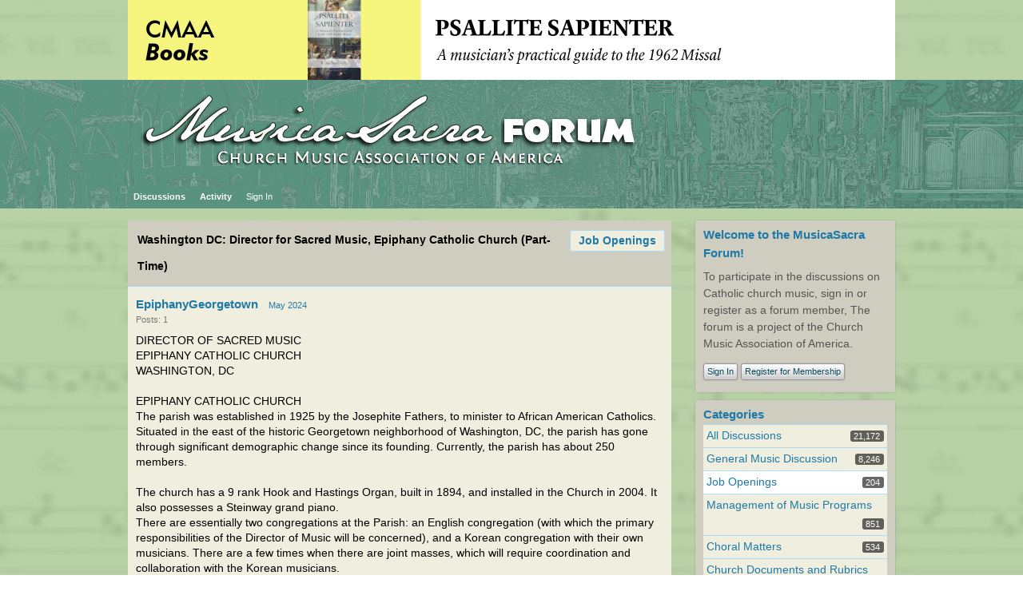

--- FILE ---
content_type: text/html; charset=utf-8
request_url: https://forum.musicasacra.com/forum/discussion/21680/washington-dc-director-for-sacred-music-epiphany-catholic-church-part-time
body_size: 5301
content:
<?xml version="1.0" encoding="utf-8"?><!DOCTYPE html PUBLIC "-//W3C//DTD XHTML 1.0 Strict//EN" "http://www.w3.org/TR/xhtml1/DTD/xhtml1-strict.dtd">
<html xmlns="http://www.w3.org/1999/xhtml" xml:lang="en-ca">
<head>
   <title>Washington DC: Director for Sacred Music, Epiphany Catholic Church (Part-Time) - MusicaSacra Church Music Forum</title>
<link rel="stylesheet" type="text/css" href="/forum/themes/CMAA5/design/style.css?v=2.0.18.1" media="all" />
<link rel="stylesheet" type="text/css" href="/forum/plugins/ButtonBar/design/buttonbar.css?v=1.1" media="all" />
<link rel="stylesheet" type="text/css" href="/forum/plugins/FileUpload/design/fileupload.css?v=1.5.2" media="all" />
<link rel="stylesheet" type="text/css" href="/forum/plugins/ThankfulPeople/design/thankfulpeople.css?v=2.14.2.0.18" media="all" />
<link rel="shortcut icon" href="/forum/themes/CMAA5/design/favicon.png" type="image/x-icon" />
<link rel="canonical" href="https://forum.musicasacra.com/forum/discussion/21680/washington-dc-director-for-sacred-music-epiphany-catholic-church-part-time/p1" />
<meta name="robots" content="all" />
<script src="/forum/js/library/jquery.js?v=2.0.18.1" type="text/javascript"></script>
<script src="/forum/js/library/jquery.livequery.js?v=2.0.18.1" type="text/javascript"></script>
<script src="/forum/js/library/jquery.form.js?v=2.0.18.1" type="text/javascript"></script>
<script src="/forum/js/library/jquery.popup.js?v=2.0.18.1" type="text/javascript"></script>
<script src="/forum/js/library/jquery.gardenhandleajaxform.js?v=2.0.18.1" type="text/javascript"></script>
<script src="/forum/js/global.js?v=2.0.18.1" type="text/javascript"></script>
<script src="/forum/js/library/jquery.ui.packed.js?v=2.0.18.1" type="text/javascript"></script>
<script src="/forum/js/library/jquery.autogrow.js?v=2.0.18.1" type="text/javascript"></script>
<script src="/forum/applications/vanilla/js/options.js?v=2.0.18.1" type="text/javascript"></script>
<script src="/forum/applications/vanilla/js/bookmark.js?v=2.0.18.1" type="text/javascript"></script>
<script src="/forum/applications/vanilla/js/discussion.js?v=2.0.18.1" type="text/javascript"></script>
<script src="/forum/applications/vanilla/js/autosave.js?v=2.0.18.1" type="text/javascript"></script>
<script src="/forum/plugins/ButtonBar/js/buttonbar.js?v=1.1" type="text/javascript"></script>
<script src="/forum/plugins/ButtonBar/js/jquery.hotkeys.js?v=1.1" type="text/javascript"></script>
<script src="/forum/plugins/FileUpload/js/fileupload.js?v=1.5.2" type="text/javascript"></script>
<script src="/forum/plugins/SplitMergeFE/split-merge-fe.js?v=1.01" type="text/javascript"></script>
<script src="/forum/js/library/jquery.expander.js?v=2.0.18.1" type="text/javascript"></script>
<script src="/forum/plugins/ThankfulPeople/js/thankfulpeople.functions.js?v=2.14.2.0.18" type="text/javascript"></script>
<script src="/forum/plugins/PlayMP3Links/swfobject.js?v=0.2" type="text/javascript"></script>
<script src="/forum/plugins/PlayMP3Links/1bit.js?v=0.2" type="text/javascript"></script>
<script type="text/javascript">
	oneBit = new OneBit("/forum/plugins/PlayMP3Links/1bit.swf");
	oneBit.ready(function() {
		oneBit.specify("playerSize", "10");
		oneBit.apply("a");
	});
</script>

<script src="/infoimage/showinfo-setup-forum.js"></script><script language="javascript" type="text/javascript" src="/forum/themes/CMAA5/design/switcher/jquery.themeswitcher.js"></script>
<script language="javascript" type="text/javascript" src="/js/themeswitcher.js"></script>
</head>
<body id="vanilla_discussion_index" class="Vanilla Discussion Index ">
   <div id="Frame">
      <div id="Head">
         <div class="Menu">
            <h1><a class="Title" href="/forum/"><span><img src="https://forum.musicasacra.com/forum/uploads/RYAU2FFEP34V.png" alt="MusicaSacra Church Music Forum" /></span></a></h1>
            <ul id="Menu"><li class=" Highlight"><a href="/forum/discussions">Discussions</a></li>
<li><a href="/forum/activity">Activity</a></li>
<li class="NonTab"><a class="SignInPopup" href="/forum/entry/signin?Target=discussion%2F21680%2Fwashington-dc-director-for-sacred-music-epiphany-catholic-church-part-time">Sign In</a></li>
</ul>            <div class="Search"><form method="get" action="/forum/search">
<div>
<input type="text" id="Form_Search" name="Search" value="" class="InputBox" /><input type="submit" id="Form_Go" value="Go" class="Button" />
</div>
</form></div>
         </div>
      </div>
      <div id="Body">
         <div id="Content"><div class="Tabs HeadingTabs DiscussionTabs FirstPage">
   
   <ul>
      <li><a href="/forum/categories/job-openings" class="TabLink">Job Openings</a></li>
   </ul>
   <div class="SubTab">Washington DC: Director for Sacred Music, Epiphany Catholic Church (Part-Time)</div>
</div>
<ul class="DataList MessageList Discussion FirstPage">
   <li class="Item Comment FirstComment" id="Discussion_21680">
   <div class="Comment">
      <div class="Meta">
                  <span class="Author">
            <a href="/forum/profile/17882/EpiphanyGeorgetown">EpiphanyGeorgetown</a>         </span>
         <span class="DateCreated">
            <a href="/forum/discussion/21680/washington-dc-director-for-sacred-music-epiphany-catholic-church-part-time/p1" class="Permalink" name="Item_1" rel="nofollow">May 2024</a>         </span>
                  <div class="CommentInfo">
            <span>Posts: 1</span>         </div>
               </div>
      <div class="Message">
			DIRECTOR OF SACRED MUSIC<br />EPIPHANY CATHOLIC CHURCH<br />WASHINGTON, DC<br /><br />EPIPHANY CATHOLIC CHURCH<br />The parish was established in 1925 by the Josephite Fathers, to minister to African American Catholics. Situated in the east of the historic Georgetown neighborhood of Washington, DC, the parish has gone through significant demographic change since its founding. Currently, the parish has about 250 members.<br /><br />The church has a 9 rank Hook and Hastings Organ, built in 1894, and installed in the Church in 2004. It also possesses a Steinway grand piano.<br />There are essentially two congregations at the Parish: an English congregation (with which the primary responsibilities of the Director of Music will be concerned), and a Korean congregation with their own musicians. There are a few times when there are joint masses, which will require coordination and collaboration with the Korean musicians.<br />The parish strives to be a model for authentic Catholic Novus Ordo liturgical expression. Entrance and Communion Antiphons are used at all Sunday masses instead of hymns, and regular celebrations of the Novus Ordo in Latin are part of the parish’s schedule.<br />There is a small number of congregational volunteers who can act as cantors and/or choir members. The parish has a budget for professional cantors and choristers as needed. There is currently no permanently constituted parish choir (although the further development of this part of the parish’s ministry is envisaged as part of the responsibility of the Director).<br />Under the supervision of the Pastor, the Director of Sacred Music is responsible for the overall execution of the church’s music ministry, with a pastoral approach, in line with church documents and the Pastor’s vision for sacred music. <br />The job should appeal to someone with a passion for building and development, who would enjoy the challenge of developing music within the context of a parish committed to authentic Catholic worship in the Novus Ordo.<br /><br />PRINCIPAL DUTIES<br />Play the organ for two weekend masses (Saturday Vigil at 5pm and Sunday at 10:30am), masses on Holy Days of Obligation (7pm Latin Novus Ordo), first Saturday Latin Novus Ordo (8am), masses during the Triduum and at Christmas, and other masses as assigned.<br />Provide music for Parish Holy Hour (Wednesdays 5:30pm-6:30pm). The Holy Hour includes Solemn Vespers during Advent and Lent, and on other Holy Days throughout the year.<br />Develop and train a Parish choir.<br />Recruit and train cantor(s).<br />In consultation with the Pastor, program music with the goal of integrating the church’s authentic musical tradition into the weekend liturgies.<br />Develop a core congregational repertoire and determine best practices to ensure the "full and active participation" of those at mass.<br />Assist Wedding couples in planning music for Nuptial Masses and Wedding Ceremonies. Play the organ for Weddings. Coordinate other musicians for weddings (e.g. cantor). <br />Assist, with the Pastor/Administrator, in the planning of music for Funeral Masses. Coordinate other musicians for funerals (e.g. cantor). Additional stipends are payable for all weddings and funerals.<br />Assist the Pastor/Administrator in the layout and production of Orders of Worship.<br />Oversee the maintenance and tuning of the parish's pipe organ and grand piano.<br /><br />Work in collaboration with the Pastor/Administrator to provide liturgical formation to parishioners. <br /><br />QUALIFICATIONS<br />Faithful, practicing Catholic in good standing with the Church; open to the Holy Spirit in guiding music ministry at the parish<br />Knowledge of Roman Catholic liturgy; ability to research when needed<br />Bachelor’s degree or higher in music or related field<br />Advanced organist and pianist; significant experience as an accompanist<br />Proficient vocalist; experience as a cantor<br />Strong leadership, communication, and organizational skills<br />Ability to respectfully work with and support volunteer musicians at a variety of skill levels<br />Ability to obtain and maintain Archdiocesan clearance to work with children<br /><br /><br />Please send your resume and cover letter in confidence to: epiphanygeorgetown@gmail.com<br />		</div>
      <div class="ThankedByBox"><span class="ThankedBy">Thanked by <span>1</span></span><a href="/forum/profile/10851/Bri">Bri</a></div>   </div>
</li>
</ul>
   <div class="Foot Closed">
      <div class="Note Closed">This discussion has been closed.</div>
      <a href="/forum/discussions" class="TabLink">All Discussions</a>   </div>
   </div>
         <div id="Panel"><div class="Box GuestBox">
   <h4>Welcome to the MusicaSacra Forum!</h4>
   <p>To participate in the discussions on Catholic church music, sign in or register as a forum member, The forum is a project of the Church Music Association of America.</p>
      
   <div class="P"><a href="/forum/entry/signin?Target=discussion%2F21680%2Fwashington-dc-director-for-sacred-music-epiphany-catholic-church-part-time" class="Button SignInPopup">Sign In</a> <a href="/forum/entry/register?Target=discussion%2F21680%2Fwashington-dc-director-for-sacred-music-epiphany-catholic-church-part-time" class="Button ApplyButton">Register for Membership</a></div>   </div><div class="Box BoxCategories">
   <h4><a href="/forum/categories/all">Categories</a></h4>
   <ul class="PanelInfo PanelCategories">
      <li><span><strong><a href="/forum/discussions">All Discussions</a></strong><span class="Count">21,172</span></span></li>
<li class="Depth1"><strong><a href="/forum/categories/general-discussion-music">General Music Discussion</a></strong><span class="Count">8,246</span></li>
<li class="Depth1 Active"><strong><a href="/forum/categories/job-openings">Job Openings</a></strong><span class="Count">204</span></li>
<li class="Depth1"><strong><a href="/forum/categories/management-of-music-programs">Management of Music Programs</a></strong><span class="Count">851</span></li>
<li class="Depth1"><strong><a href="/forum/categories/choral-matters">Choral Matters</a></strong><span class="Count">534</span></li>
<li class="Depth1"><strong><a href="/forum/categories/church-documents-concerning-sacred-music">Church Documents and Rubrics</a></strong><span class="Count">526</span></li>
<li class="Depth1"><strong><a href="/forum/categories/cmaa-notes">CMAA Notes</a></strong><span class="Count">304</span></li>
<li class="Depth1"><strong><a href="/forum/categories/events">Events</a></strong><span class="Count">720</span></li>
<li class="Depth1"><strong><a href="/forum/categories/for-newcomers-read-first">For Newcomers: Read First</a></strong><span class="Count">26</span></li>
<li class="Depth1"><strong><a href="/forum/categories/sacred-polyphony">Sacred Polyphony</a></strong><span class="Count">547</span></li>
<li class="Depth1"><strong><a href="/forum/categories/hymnody">Hymnody</a></strong><span class="Count">873</span></li>
<li class="Depth1"><strong><a href="/forum/categories/gregorian-chant-general">Gregorian Chant: General</a></strong><span class="Count">2,703</span></li>
<li class="Depth2"><strong><a href="/forum/categories/gregorian-chant-graduale-romanum">↳ Graduale Romanum and Liber Usualis</a></strong><span class="Count">369</span></li>
<li class="Depth2"><strong><a href="/forum/categories/gregorian-chant-graduale-simplex">↳ Graduale Simplex</a></strong><span class="Count">60</span></li>
<li class="Depth2"><strong><a href="/forum/categories/gregorian-chant%3A-semiology">↳ Semiology</a></strong><span class="Count">63</span></li>
<li class="Depth1"><strong><a href="/forum/categories/vernacular-plainsong">Vernacular Plainsong</a></strong><span class="Count">696</span></li>
<li class="Depth1"><strong><a href="/forum/categories/anglican-chant">Anglican Use and Anglican Chant</a></strong><span class="Count">68</span></li>
<li class="Depth1"><strong><a href="/forum/categories/instruments-and-church-music">Organ, Other Instruments and Repertoire</a></strong><span class="Count">435</span></li>
<li class="Depth1"><strong><a href="/forum/categories/new-compositionworks-in-progress">New Composition/Works in Progress</a></strong><span class="Count">1,295</span></li>
<li class="Depth1"><strong><a href="/forum/categories/recordings">Recordings</a></strong><span class="Count">234</span></li>
<li class="Depth1"><strong><a href="/forum/categories/music-programs-for-hispanic-ministry">Music for Hispanic Ministry</a></strong><span class="Count">159</span></li>
<li class="Depth1"><strong><a href="/forum/categories/music-education-children">Music Education: Children</a></strong><span class="Count">211</span></li>
<li class="Depth1"><strong><a href="/forum/categories/music-education-general">Music Education: General</a></strong><span class="Count">222</span></li>
<li class="Depth1"><strong><a href="/forum/categories/news-items">News Items</a></strong><span class="Count">245</span></li>
<li class="Depth1"><strong><a href="/forum/categories/positions-wanted">Positions Wanted</a></strong><span class="Count">2</span></li>
<li class="Depth1"><strong><a href="/forum/categories/general-discussion-catholicism">General Discussion: Catholicism</a></strong><span class="Count">740</span></li>
<li class="Depth1"><strong><a href="/forum/categories/amusements">Amusements</a></strong><span class="Count">177</span></li>
<li class="Depth1"><strong><a href="/forum/categories/general-discussion">General Discussion</a></strong><span class="Count">1,035</span></li>
<li class="Depth1"><strong><a href="/forum/categories/opinions">Opinions</a></strong><span class="Count">119</span></li>
   </ul>
</div>
   </div>
      </div>
      <div id="Foot">
			<script src="/infoimage/showinfo-forum-output.js"></script><!-- Various definitions for Javascript //-->
<div id="Definitions" style="display: none;">
<input type="hidden" id="ImageResized" value="This image has been resized to fit in the page. Click to enlarge." />
<input type="hidden" id="DiscussionID" value="21680" />
<input type="hidden" id="InputFormat" value="Html" />
<input type="hidden" id="apcavailable" value="" />
<input type="hidden" id="uploaderuniq" value="696e2c0e44291" />
<input type="hidden" id="maxuploadsize" value="25165824" />
<input type="hidden" id="ExpandThankList" value="Expand" />
<input type="hidden" id="CollapseThankList" value="Collapse" />
<input type="hidden" id="AnalyticsTask" value="tick" />
<input type="hidden" id="LastCommentID" value="0" />
<input type="hidden" id="Vanilla_Comments_AutoRefresh" value="300" />
<input type="hidden" id="TransportError" value="A fatal error occurred while processing the request.&lt;br /&gt;The server returned the following response: %s" />
<input type="hidden" id="TransientKey" value="SKB40O0XHTXN" />
<input type="hidden" id="WebRoot" value="https://forum.musicasacra.com/forum" />
<input type="hidden" id="UrlFormat" value="/forum/{Path}" />
<input type="hidden" id="Path" value="discussion/21680/washington-dc-director-for-sacred-music-epiphany-catholic-church-part-time" />
<input type="hidden" id="SignedIn" value="0" />
<input type="hidden" id="ConfirmHeading" value="Confirm" />
<input type="hidden" id="ConfirmText" value="Are you sure you want to do that?" />
<input type="hidden" id="Okay" value="Okay" />
<input type="hidden" id="Cancel" value="Cancel" />
<input type="hidden" id="Search" value="Search" />
</div><!-- Global site tag (gtag.js) - Google Analytics -->
<script async src="https://www.googletagmanager.com/gtag/js?id=G-WGYHG3VMLF"></script>
<script>
  window.dataLayer = window.dataLayer || [];
  function gtag(){dataLayer.push(arguments);}
  gtag('js', new Date());

  gtag('config', 'G-WGYHG3VMLF');
</script> <p>
    	<div id="switcher"></div>
    </p><div><a href="http://vanillaforums.org">Powered by Vanilla</a></div>		</div>
   </div>
	</body>
</html>


--- FILE ---
content_type: text/css
request_url: https://forum.musicasacra.com/forum/plugins/FileUpload/design/fileupload.css?v=1.5.2
body_size: 902
content:
body.fileupload div#Content div.Info {
   padding-bottom: 0px;
   margin-bottom: 0px;
}
body.fileupload div#Content div.Info div.RealtimeMode {
   display: block;
   font-size: 85%;
}
body.fileupload div#Content div.Info div.RealtimeMode span {
   padding: 2px 5px;  
}
body.fileupload div#Content div.Info div.RealtimeMode span.FileUploadRealtimeUnavailable {
   color: #ff7c25;
   background-color: #fff1e8;
}
body.fileupload div#Content div.Info div.RealtimeMode span.FileUploadRealtimeAvailable {
   color: #40aa00;
   background-color: #dfffcb;
}
#DiscussionForm ul.PostOptions {
   margin-bottom: 0px;
}
body #DiscussionForm div.AttachFileWrapper form,
body #DiscussionForm form.FileUpload {
   background: transparent;
   border: 0px;
   padding: 0px;
   margin: 0px;
}
div.AttachFileWrapper {
   margin-bottom: 2px;
   padding: 5px;
   text-align: left;
}
div.AttachFileWrapper table.AttachFileContainer {
   border-collapse: collapse;
   border: none;
}
div.AttachFileWrapper table.AttachFileContainer tr.FileAttachment td {
   padding: 3px;
   vertical-align: middle;
}
div.AttachFileWrapper table.AttachFileContainer tr.FileAttachment td div.ProgressBar {
   width: 126px;
   border: 2px solid gray;
   background-color: lightgrey;
   height: 14px;
   background: transparent url('../images/progress_base.gif') no-repeat center left;
   border: 0px;
}
div.AttachFileWrapper table.AttachFileContainer tr.FileAttachment td div.ProgressBar div.ProgressTicker {
   height: 100%;
   background-color: lime;
   background: transparent url('../images/progress_active.gif') no-repeat center left;
   line-height: 14px;
   font-size: 10px;
   color: #444444;
   padding-right: 2px;
   text-align: right;
}
div.AttachFileWrapper div.AttachFileLink div.CurrentUploader input[type=file] {
   display: none;
}
div.Attachments {
   text-align: left;
}
li div.FileUploadBlock {
   margin-bottom: 10px;
}
li div.FileUploadBlock h1 {
   margin-bottom: 0px;
}
li div.FileUploadBlock div.Detail {
   font-style: italic;
}
.PrototypicalAttachment {
	zoom: 1;
	*display: inline;
}
div.UploadProgress {
   display: inline-block;
}
.AttachFileContainer .Attachment {
   display: inline-block;
	zoom: 1;
	*display: inline;
   position: relative;
   margin: 3px;
}
.FilePreview {
   border: none;
}
.MessageList .Item:hover { /* ie fix */
   z-index: 100;
}
.FilePreview img {
	display: block;
}
.Attachment:hover {
   z-index: 101;
}
.Attachment .FileHover {
	display: none;
}
.Attachment .FileMeta {
	padding: 0 4px;
}
.Attachment:hover .FileHover {
	z-index: 101;
	display: block;
	background: #fff;
	padding: 6px;
	border: 1px solid #555;
   box-shadow: 0px 2px 10px #000;
	-moz-box-shadow: 0px 2px 10px #000;
	-webkit-box-shadow: 0px 2px 10px #000;
	position: absolute;
	top: -7px;
	left: -7px;
}
.FileMeta .FileAttributes, .FileMeta .FileName {
   white-space: nowrap;
}

--- FILE ---
content_type: application/javascript
request_url: https://forum.musicasacra.com/forum/plugins/FileUpload/js/fileupload.js?v=1.5.2
body_size: 3427
content:
function Gdn_Uploaders(){this.Uploaders=[];this.UploaderID=0;this.MaxUploadSize=1;this.UploaderIndex=0;this.MaxUploadSize=gdn.definition("maxuploadsize");Gdn_Uploaders.prototype.Prepare=function(){this.isOpera=false;this.isIE=false;this.ieVersion=0;this.CompatibilityMode=false;if(typeof(window.opera)!="undefined"){this.isOpera=true}if(!this.isOpera&&(navigator.userAgent.indexOf("Internet Explorer")>=0||navigator.userAgent.indexOf("MSIE"))>=0){this.isIE=true}if(this.isIE){this.ieVersion=this.InternetExplorerVersion();if(this.ieVersion>=7&&this.ieVersion<=8){this.CompatibilityMode=true}}var a=this;jQuery("div.AttachmentWindow").each(function(c,b){a.Spawn(jQuery(b))})};Gdn_Uploaders.prototype.Spawn=function(a){if(a.attr("spawned")){return}a.attr("spawned",true);this.Uploaders[this.UploaderIndex]=new Gdn_MultiFileUpload(a,"UploadAttachment",this);this.Uploaders[this.UploaderIndex].isOpera=this.isOpera;this.Uploaders[this.UploaderIndex].isIE=this.isIE;this.Uploaders[this.UploaderIndex].ieVersion=this.ieVersion;this.Uploaders[this.UploaderIndex].CompatibilityMode=this.CompatibilityMode;this.Uploaders[this.UploaderIndex].Apc((gdn.definition("apcavailable"))?"true":"false");this.Uploaders[this.UploaderIndex].Ready();this.UploaderIndex++};Gdn_Uploaders.prototype.GetFreshID=function(){return ++this.UploaderID};Gdn_Uploaders.prototype.GetUniqID=function(){var a=new Date();return a.getTime()};Gdn_Uploaders.prototype.InternetExplorerVersion=function(){var c=-1;if(navigator.appName=="Microsoft Internet Explorer"){var a=navigator.userAgent;var b=new RegExp("MSIE ([0-9]{1,}[.0-9]{0,})");if(b.exec(a)!=null){c=parseFloat(RegExp.$1)}}return c}}function Gdn_MultiFileUpload(a,b,c){this.Master=c;this.AttachmentWindow=jQuery(a);this.AttachmentWindowHTML=this.AttachmentWindow.html();this.AttachFileRootName=b;this.UploaderContainer=null;this.IFrameContainer=null;this.IFrames={};this.TID=0;this.APC=false;Gdn_MultiFileUpload.prototype.Apc=function(d){this.APC=d};Gdn_MultiFileUpload.prototype.Ready=function(){this.MaxUploadSize=this.Master.MaxUploadSize;this.UniqID=this.Master.GetUniqID();var d=document.createElement("div");var e="ctnr"+Math.floor(Math.random()*99999);d.id=e;jQuery(document.body).append(d);this.UploaderContainer=jQuery("#"+e);var g=document.createElement("div");var f="frmz"+Math.floor(Math.random()*99999);g.id=f;jQuery(document.body).append(g);this.IFrameContainer=jQuery("#"+f);this.IFrameContainer.hide();jQuery("div.Attachments a.DeleteFile").popup({confirm:true,followConfirm:false,deliveryType:"JSON",afterConfirm:function(j,h){var i=j.Delete;var k=jQuery(h).closest(".Attachment");if(i.Status=="success"){k.remove()}}});this.Reset();jQuery("#"+this.CurrentInput).css("opacity",0)};Gdn_MultiFileUpload.prototype.Reset=function(){this.AttachmentWindow.html(this.AttachmentWindowHTML);this.AttachFileLink=this.AttachmentWindow.find("div.AttachFileLink a").first();this.FileContainer=this.AttachmentWindow.find("div.AttachFileContainer").first();this.CurrentUploader=this.AttachmentWindow.find("div.AttachFileLink div.CurrentUploader").first();if(this.CurrentInput){this.ShowUploader(true);this.RemoveUploader(this.CurrentInput)}this.MyFiles=[];this.ProgressBars={};this.CurrentInput=null;var d=this.NewUploader();var e=jQuery.proxy(this.ShowUploader,this);this.AttachFileLink.click(function(){e();return false});this.AttachFileLink.parents("form").bind("complete",jQuery.proxy(this.Reset,this))};Gdn_MultiFileUpload.prototype.CreateElement=function(d,h){if(this.CompatibilityMode){var g="<"+d+" ";if(h.name!=undefined){g+='name="'+h.name+'"'}if(h.id!=undefined){g+='id="'+h.id+'"'}g+=">";var e=document.createElement(g)}else{var e=document.createElement(d)}for(var i in h){var f=h[i];e.setAttribute(i,f)}if(d=="form"&&this.CompatibilityMode){if(h.enctype){encType=e.getAttributeNode("enctype");encType.value=h.enctype}if(h.method){formMethod=e.getAttributeNode("method");formMethod.value=h.method}}return e};Gdn_MultiFileUpload.prototype.NewUploader=function(){var e=null;var k=true;if(this.CurrentInput==null){k=false}e=this.Master.GetFreshID();e=[this.AttachFileRootName,e].join("_");var f=["post","upload",e];var g=this.NewFrame(e);var j=g+"_form";var d=this.CreateElement("form",{name:j,id:j,target:g,enctype:"multipart/form-data",className:"FileUpload",method:"POST",action:gdn.url(f.join("/"))});if(this.APC){var h=this.CreateElement("input",{type:"hidden",name:"APC_UPLOAD_PROGRESS",id:e+"_apckey",value:this.UniqID+"_"+e});jQuery(d).append(h)}var l=this.CreateElement("input",{type:"file",name:e,id:e,rel:j});jQuery(d).append(l);var i=this.CreateElement("input",{type:"hidden",name:"MAX_UPLOAD_SIZE",value:this.MaxUploadSize});jQuery(d).append(i);this.CurrentUploader.append(d);this.CurrentInput=e;this.ProgressBars[e]={Target:g,Filename:"",TimerID:0,ApcKey:this.UniqID+"_"+e,Progress:0,Size:0,Complete:false};if(k){this.ShowUploader(true)}jQuery("#"+this.CurrentInput).change(jQuery.proxy(this.DispatchCurrentUploader,this));return e};Gdn_MultiFileUpload.prototype.ShowUploader=function(d){var e=this.CurrentUploader;if(typeof(d)=="object"){e.animate({height:"24px"},300,jQuery.proxy(function(){e.find("form input[type=file]").css("display","block");e.find("form input[type=file]").animate({opacity:1})},this))}else{e.animate({height:"24px"},0,function(){e.find("form input[type=file]").css("display","block");e.find("form input[type=file]").css("opacity",1)})}};Gdn_MultiFileUpload.prototype.NewFrame=function(e){var d="frm"+Math.floor(Math.random()*99999);var f=document.createElement("div");var g=this.CreateElement("iframe",{name:d,id:d,src:"about:blank"});jQuery(g).css("display","none");jQuery(f).append(g);jQuery(this.IFrameContainer).append(f);this.IFrames[d]={ready:"no"};jQuery("#"+d).load(jQuery.proxy(function(){this.UploadComplete(d,e)},this));return d};Gdn_MultiFileUpload.prototype.DispatchCurrentUploader=function(f){this.UploaderContainer.append(jQuery("form#"+jQuery("#"+this.CurrentInput).attr("rel")));var e=jQuery(f.target);jQuery("#"+e.attr("rel")).append(e);var d=e.attr("id");this.RememberFile(e);var g=e.parent().attr("target");this.IFrames[g].ready="yes";e.parent().submit();this.NewUploader()};Gdn_MultiFileUpload.prototype.RememberFile=function(g){var j=g.val();j=j.split("/").pop();j=j.split("\\").pop();var d=g.attr("id");this.ProgressBars[d].Filename=j;g.attr("style","");g.hide();var k=jQuery(this.FileContainer.find("div.PrototypicalAttachment")[0]).clone();var i=jQuery(k).find(".FileName");var f=jQuery(k).find(".FileSize");var e=jQuery(k).find(".UploadProgress");jQuery(i).html(j);jQuery(f).html("");jQuery(jQuery(e).find("div.Background")).css("width","0px");var h=[g.attr("id"),"listing"].join("_");k.attr("id",h);k.css("display","inline-block");k.appendTo(this.FileContainer);this.Progress(g.attr("id"));return d};Gdn_MultiFileUpload.prototype.Progress=function(o,l,r){if(!this.APC){return}var n=this.APC;if(this.ProgressBars[o]){var e=this.ProgressBars[o].ApcKey;var q=this.ProgressBars[o].Progress;var g=o}else{if(!o){return}var j=jQuery.parseJSON(o);if(j&&j.Progress){var p=j.Progress;var g=p.uploader;if(!this.ProgressBars[g]){return}if(this.ProgressBars[g].Complete==true){return}if(p.apc=="no"){return}var q=p.progress;this.ProgressBars[g].Progress=q;this.ProgressBars[g].Total=p.total;var d=jQuery("#"+g+"_listing");if(p.total!=null&&p.total!=-1){jQuery(d.find(".FileSize")).html(p.format_total)}if(!this.ProgressBars[g].Complete){var f=d.find("div.UploadProgress");var h=d.find("div.UploadProgress div.Foreground");var k=d.find("div.UploadProgress div.Background");h.html("<strong>Uploading:</strong> "+Math.ceil(q)+"%");k.css("width",((q*jQuery(f).width())/100)+"px")}}if(n){q=parseInt(q);if((!this.ProgressBars[g].Complete&&q<100)||(this.ProgressBars[g].Complete&&q<=0)){this.TID=this.ProgressBars[g].TimerID=setTimeout(jQuery.proxy(function(){this.Progress(g)},this),100)}}return}if(n){var i=["post","checkupload",e,this.ProgressBars[g].Progress];var m=gdn.url(i.join("/")+"?randval="+Math.random());jQuery.ajax({url:m,type:"GET",async:true,success:jQuery.proxy(this.Progress,this)})}};Gdn_MultiFileUpload.prototype.UploadComplete=function(m,e){if(this.IFrames[m].ready!="yes"){this.IFrames[m].ready="yes";return}var r=document.getElementById(m);var o=r.contentWindow.document.body.innerHTML;var f="fail";var s="An unknown error occured.";var n=jQuery.parseJSON(o);if(n&&n.MediaResponse){if(n.MediaResponse.Status=="success"){f="success";if(!this.ProgressBars[e]){return}var q=n.MediaResponse.Filename;var k=this.ProgressBars[e].Filename;if(k!=q){return}var i=n.MediaResponse.MediaID;this.ProgressBars[e].Complete=true;this.MyFiles[i]=q;this.RemoveUploader(e);var d=this.CreateElement("input",{type:"hidden",name:"AttachedUploads[]",value:i});var p=this.CreateElement("input",{type:"hidden",name:"AllUploads[]",value:i});var g=jQuery("#"+[e,"listing"].join("_"));if(n.MediaResponse.Filesize!=null){jQuery(g.find(".FileSize")).html(n.MediaResponse.FormatFilesize)}jQuery(g.find(".FileOptions")).append(d);if(this.isIE){d.checked="true"}jQuery(g.find(".FileName")).text(q);jQuery(g.find(".FileOptions")).append(p);jQuery(g.find("div.UploadProgress")).remove();var l=document.createElement("img"),j=document.createElement("img");l.src=j.src=n.MediaResponse.PreviewImageLocation;jQuery(g.find("div.FilePreview")).append(l);jQuery(g.find("div.FileHover")).prepend(j);if(n.MediaResponse.FinalImageLocation!=""){var h=jQuery(g.find("a.InsertImage"));h.attr("href",n.MediaResponse.FinalImageLocation);h.show();h.live("click",function(){var w='<img src="'+h.attr("href")+'" />';var t=jQuery(g.parents("form").find("iframe"));if(t){var v=t.contents().find("body");v.html(function(x,y){return y+w})}else{var u=jQuery(g.parents("form").find("textarea"));u.val(u.val()+w)}return false})}}else{s="<pre>"+n.MediaResponse.StrError+"</pre>";this.ProgressBars[e].Complete=true}}if(f=="fail"){clearTimeout(this.ProgressBars[e].TimerID);this.RemoveUploader(e);var g=jQuery("#"+[e,"listing"].join("_"));g.html("File upload failed. Reason: "+s);g.css({"background-color":"#ffbfbf",color:"#a70000","padding-left":"20px","background-position":"8px center",cursor:"pointer"});g.click(function(){g.remove()});delete this.ProgressBars[e]}};Gdn_MultiFileUpload.prototype.RemoveUploader=function(d){var f=jQuery("#"+this.ProgressBars[d].Target);var e=jQuery("#"+this.ProgressBars[d].Target+"_form");f.parent().remove();e.remove()};Gdn_MultiFileUpload.prototype.Stop=function(){clearTimeout(this.TID)}}var GdnUploaders=null;jQuery(document).ready(function(a){GdnUploaders=new Gdn_Uploaders();GdnUploaders.Prepare();a(".Attachment .InsertImage").live("click",function(){var b=jQuery(this).closest("form").find("textarea");b.val(b.val()+'<img src="'+jQuery(this).attr("href")+'" />');return false});a(".Comment a.EditComment").click(function(){a(".Comment > .Attachments",a(this).closest(".Item")).remove()})});

--- FILE ---
content_type: application/javascript
request_url: https://forum.musicasacra.com/forum/js/library/jquery.popup.js?v=2.0.18.1
body_size: 2158
content:
(function(a){a.popup=function(b,d){var c=a.extend({},a.popup.settings,b);a.popup.init(c);if(!c.confrm){a.popup.loading(c)}a.isFunction(d)?d.call(this,c):a.popup.reveal(c,d)};a.fn.popup=function(c){if(a.browser.msie&&parseInt(a.browser.version,10)<8){return false}var d=a.extend({},a.popup.settings,c);var b=this;this.live("click",function(){d.sender=this;a.extend(d,{popupType:a(this).attr("popupType")});a.popup.init(d);if(!d.confirm){a.popup.loading(d)}var e=a.popup.findTarget(d);if(d.confirm){a("#"+d.popupId+" .Okay").focus().click(function(){if(d.followConfirm){document.location=e}else{a.ajax({type:"GET",url:e,data:{DeliveryType:d.deliveryType,DeliveryMethod:"JSON"},dataType:"json",error:function(f,h,g){a.popup({},f.responseText)},success:function(f){f=a.postParseJson(f);a.popup.close(d);d.afterConfirm(f,d.sender);gdn.inform(f);if(f.RedirectUrl){setTimeout(function(){document.location.replace(f.RedirectUrl)},300)}}})}})}else{if(e){a.ajax({type:"GET",url:e,data:{DeliveryType:d.deliveryType},error:function(f,h,g){a.popup.reveal(d,f.responseText)},success:function(f){a.popup.reveal(d,f)}})}}return false});this.mouseover(function(){d.sender=this;if(a.popup.findTarget(d)){a(this).addClass(d.mouseoverClass)}});this.mouseout(function(){d.sender=this;if(a.popup.findTarget(d)){a(this).removeClass(d.mouseoverClass)}});return this};a.popup.findTarget=function(c){c.foundTarget=c.targetUrl;if(!c.foundTarget&&a(c.sender).attr("href")!="undefined"){c.foundTarget=c.sender.href}else{if(!c.foundTarget){var b=a(c.sender).find("a:first");if(b.length>0){c.foundTarget=b[0].href}}}return c.foundTarget};a.popup.close=function(c,b){a(document).unbind("keydown.popup");a("#"+c.popupId).trigger("popupClose");a(".Overlay").remove();return false};a.popup.init=function(f){var e=1;var b="Popup";while(a("#"+b).size()>0){b="Popup"+e;e++}f.popupId=b;var g="";if(!f.confirm){g=f.popupHtml}else{g=f.confirmHtml}g=g.replace("{popup.id}",f.popupId);a("body").append(g);if(f.containerCssClass!=""){a("#"+f.popupId).addClass(f.containerCssClass)}var d=a.popup.getPageSize();a("div.Overlay").css({height:d[1]});var c=a.popup.getPagePosition();a("#"+f.popupId).css({top:c.top,left:c.left});a("#"+f.popupId).show();a(document).bind("keydown.popup",function(h){if(h.keyCode==27){a.popup.close(f)}});if(f.onUnload){a("#"+f.popupId).bind("popupClose",function(){setTimeout(f.onUnload,1)})}if(!f.confirm){a("#"+f.popupId+" .Close").click(function(){return a.popup.close(f)})}else{a("#"+f.popupId+" .Content h1").text(gdn.definition("ConfirmHeading","Confirm"));a("#"+f.popupId+" .Content p").text(gdn.definition("ConfirmText","Are you sure you want to do that?"));a("#"+f.popupId+" .Okay").val(gdn.definition("Okay","Okay"));a("#"+f.popupId+" .Cancel").val(gdn.definition("Cancel","Cancel")).click(function(){a.popup.close(f)})}};a.popup.loading=function(b){b.onLoad(b);if(a("#"+b.popupId+" .Loading").length==1){return true}a("#"+b.popupId+" .Content").empty();a("#"+b.popupId+" .Body").children().hide().end().append('<div class="Loading">&#160;</div>')};a.popup.reveal=function(c,d){var b=false;if(d instanceof Array){b=false}else{if(d!==null&&typeof(d)=="object"){b=d}}if(b==false){a("#"+c.popupId+" .Content").append(d)}else{gdn.inform(b);formSaved=b.FormSaved;d=b.Data;a(b.js).each(function(f,g){var e=document.createElement("script");e.type="text/javascript";e.src=gdn.url(g);document.getElementsByTagName("head")[0].appendChild(e)});a("#"+c.popupId+" .Content").html(d)}a("#"+c.popupId+" .Loading").remove();a("#"+c.popupId+" .Body").children().fadeIn("normal");c.afterLoad();if(c.hijackForms==true){a("#"+c.popupId+" form").ajaxForm({data:{DeliveryType:c.deliveryType,DeliveryMethod:"JSON"},dataType:"json",beforeSubmit:function(){c.onSave(c)},success:function(e){e=a.postParseJson(e);gdn.inform(e);if(e.FormSaved==true){if(e.RedirectUrl){setTimeout(function(){document.location.replace(e.RedirectUrl)},300)}c.afterSuccess(c,e);a.popup.close(c,e)}else{a.popup.reveal(c,e)}}});a("#"+c.popupId+" .PopLink").click(function(){a.popup.loading(c);a.get(a(this).attr("href"),{DeliveryType:c.deliveryType},function(e,g,f){if(typeof(e)=="object"){if(e.RedirectUrl){setTimeout(function(){document.location.replace(e.RedirectUrl)},300)}a.postParseJson(e)}a.popup.reveal(c,e)});return false})}a("#"+c.popupId+" a.Cancel").hide();a("body").trigger("popupReveal");return false};a.popup.settings={targetUrl:false,confirm:false,followConfirm:false,afterConfirm:function(c,b){},hijackForms:true,deliveryType:"VIEW",mouseoverClass:"Popable",onSave:function(b){if(b.sender){a("#"+b.popupId+" .Button:last").attr("disabled",true);a("#"+b.popupId+" .Button:last").after('<span class="Progress">&#160;</span>')}},onLoad:function(b){},onUnload:function(c,b){},afterSuccess:function(){},containerCssClass:"",popupHtml:'  <div class="Overlay">     <div id="{popup.id}" class="Popup">       <div class="Border">         <div class="Body">           <div class="Content">           </div>           <div class="Footer">             <a href="#" class="Close"><span>×</span></a>           </div>         </div>       </div>     </div>   </div>',confirmHtml:'  <div class="Overlay">     <div id="{popup.id}" class="Popup">       <div class="Border">         <div class="Body">           <div class="Content"><h1>Confirm</h1><p>Are you sure you want to do that?</p></div>           <div class="Footer">             <input type="button" class="Button Okay" value="Okay" />             <input type="button" class="Button Cancel" value="Cancel" />           </div>         </div>       </div>     </div>   </div>',afterLoad:function(){}};a.popup.inFrame=function(){try{if(top!==self&&a(parent.document).width()){return true}}catch(b){}return false};a.popup.getPageSize=function(){var b=a.popup.inFrame();var d=a(b?parent.document:document);var c=a(b?parent.window:window);arrayPageSize=new Array(a(d).width(),a(d).height(),a(c).width(),a(c).height());return arrayPageSize};a.popup.getPagePosition=function(){var e=a.popup.inFrame();var i=a(e?parent.document:document);var h=a(e?parent.window:window);var f={top:i.scrollTop(),left:i.scrollLeft()};var c=f.top+(a(h).height()/10);if(e){var d=a(parent.document).find("iframe[id^=vanilla]");d=d?d:a(document);c-=(d.offset().top);var g=a(i).height()-a(document).height();var b=a(document).height()-g;if(c<0){c=0}else{if(c>b){c=b}}}return{top:c,left:f.left}}})(jQuery);

--- FILE ---
content_type: application/javascript
request_url: https://forum.musicasacra.com/forum/plugins/SplitMergeFE/split-merge-fe.js?v=1.01
body_size: 471
content:
jQuery(function($){
	
	var AutocompleteSettings = {
		minChars: 1, 
		multiple: false, 
		scrollHeight: 300, 
		selectFirst: true
	};
	
	var AutocompleteResult = function(e, data) {
		$('form.MoveCommentsForm #Form_DiscussionID').val(data[1]);
	}
	
	var InitializeAutocomplete = function() {
		$('form.MoveCommentsForm').livequery(function(){
			var form = this;
			$('#Form_Name', form)
				.autocomplete(gdn.url('/vanilla/moderation/autocompletediscussionname'), AutocompleteSettings)
				.result(AutocompleteResult);

			$('li.CheckedDiscussionID input', form).change(function(){
				$('#Form_DiscussionID', form).val( $(this).val() );
			});
			
		});

	}
	
	if (typeof($.fn.autocomplete) != 'function') {
		var ScriptURL = gdn.combinePaths(gdn.definition('WebRoot'), '/js/library/jquery.autocomplete.pack.js');
		$.getScript(ScriptURL, InitializeAutocomplete);
	} else InitializeAutocomplete();
	
});


--- FILE ---
content_type: application/javascript
request_url: https://forum.musicasacra.com/forum/js/library/jquery.expander.js?v=2.0.18.1
body_size: 955
content:
(function(a){a.fn.expander=function(e){var f=a.extend({},a.fn.expander.defaults,e);var c;return this.each(function(){var r=a(this);var l=a.meta?a.extend({},f,r.data()):f;var z,v,p;var k=r.html();var y=k.slice(0,l.slicePoint).replace(/\w+$/,"");v=y.match(/<\w[^>]*>/g);if(v){y=k.slice(0,l.slicePoint+v.join("").length).replace(/\w+$/,"")}if(y.lastIndexOf("<")>y.lastIndexOf(">")){y=y.slice(0,y.lastIndexOf("<"))}var q=k.slice(y.length);if(!a("span.details",this).length){if(q.replace(/\s+$/,"").split(" ").length<l.widow){return}if(q.indexOf("</")>-1){p=q.match(/<(\/)?[^>]*>/g);for(var n=0;n<p.length;n++){if(p[n].indexOf("</")>-1){var x,u=false;for(var m=0;m<n;m++){x=p[m].slice(0,p[m].indexOf(" ")).replace(/(\w)$/,"$1>");if(x==g(p[n])){u=true}}if(!u){y=y+p[n];var h=false;for(var A=v.length-1;A>=0;A--){if(v[A].slice(0,v[A].indexOf(" ")).replace(/(\w)$/,"$1>")==g(p[n])&&h==false){z=z?v[A]+z:v[A];h=true}}}}}q=z&&z+q||q}r.html([y,'<span class="read-more">',l.expandPrefix,'<a href="#">',l.expandText,"</a>","</span>",'<span class="details">',q,"</span>"].join(""))}var w=a("span.details",this),t=a("span.read-more",this);w.hide();t.find("a").click(function(){t.hide();if(l.expandEffect==="show"&&!l.expandSpeed){l.beforeExpand(r);w.show();l.afterExpand(r);d(l,w)}else{l.beforeExpand(r);w[l.expandEffect](l.expandSpeed,function(){w.css({zoom:""});l.afterExpand(r);d(l,w)})}return false});if(l.userCollapse){r.find("span.details").append('<span class="re-collapse">'+l.userCollapsePrefix+'<a href="#">'+l.userCollapseText+"</a></span>");r.find("span.re-collapse a").click(function(){clearTimeout(c);var i=a(this).parents("span.details");b(i);l.onCollapse(r,true);return false})}});function b(h){h.hide().prev("span.read-more").show()}function d(i,h){if(i.collapseTimer){c=setTimeout(function(){b(h);i.onCollapse(h.parent(),false)},i.collapseTimer)}}function g(h){return h.replace(/\//,"")}};a.fn.expander.defaults={slicePoint:100,widow:4,expandText:"read more",expandPrefix:"&hellip; ",collapseTimer:0,expandEffect:"fadeIn",expandSpeed:"",userCollapse:true,userCollapseText:"[collapse expanded text]",userCollapsePrefix:" ",beforeExpand:function(b){},afterExpand:function(b){},onCollapse:function(c,b){}}})(jQuery);